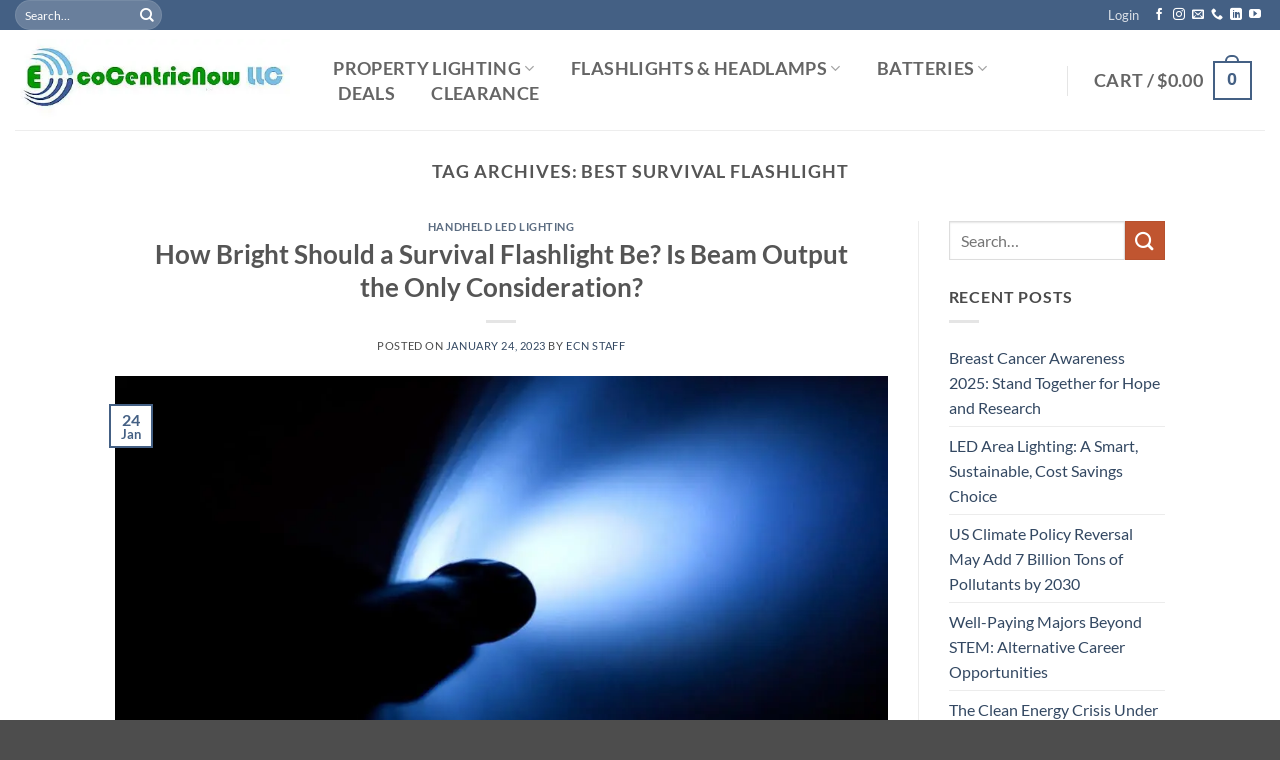

--- FILE ---
content_type: text/css
request_url: https://ecocentricnow.com/wp-content/cache/min/1/wp-content/mu-plugins/vendor/godaddy/mwc-core/assets/css/pay-in-person-method.css?ver=1767900392
body_size: 1046
content:
div#mwc-payments-godaddy-sip-settings+.submit button{background-color:var(--mwc-color-primary);font-family:var(--mwc-font-sans);-webkit-appearance:none;-moz-appearance:none;appearance:none;background:var(--mwc-color-primary);border:1px solid;border-color:var(--mwc-color-primary);border-radius:var(--mwc-radius-sm);box-shadow:var(--mwc-shadow-default);color:var(--mwc-color-white);cursor:pointer;display:inline-block;font-size:var(--mwc-font-size-3);font-weight:var(--mwc-font-weight-medium);line-height:none;padding-top:.4375rem;padding-right:var(--mwc-space-3);padding-bottom:.4375rem;padding-left:var(--mwc-space-3);text-align:center;text-decoration:none;transition:all 0.2s ease-in-out}div#mwc-payments-godaddy-sip-settings+.submit button:hover{background:var(--mwc-color-gray-600)}div#mwc-payments-godaddy-sip-settings+.submit button:focus{border-radius:var(--mwc-radius-default);box-shadow:0 0 0 2px white,0 0 0 4px #000,0 1px 2px 0 rgba(0,0,0,.05);outline:2px solid transparent;outline-offset:2px}div#mwc-payments-godaddy-sip-settings+.submit{margin-top:var(--mwc-space-0);padding-top:var(--mwc-space-5);padding-bottom:var(--mwc-space-5);background-color:var(--mwc-color-white);padding-left:var(--mwc-space-5);border-top:1px solid;border-color:var(--mwc-color-white)}.mwc-payments-godaddy-sip{background:var(--mwc-color-white);padding-top:var(--mwc-space-0);padding-right:var(--mwc-space-5);padding-left:var(--mwc-space-5);padding-bottom:var(--mwc-space-5);border-radius:var(--mwc-radius-md)}.mwc-payments-godaddy-sip .form-table th{width:314px}@media screen and (max-width:768px){.mwc-payments-godaddy-sip .form-table th{width:auto}.mwc-payments-godaddy-sip table.form-table th label .woocommerce-help-tip{position:relative!important}}.mwc-payments-godaddy-sip .titledesc label{font-size:var(--mwc-font-size-4);font-family:var(--mwc-font-sans);font-weight:var(--mwc-font-weight-medium)}.mwc-payments-godaddy-sip input,.mwc-payments-godaddy-sip textarea{color:#444;font-size:14px;font-weight:var(--mwc-font-weight-normal)}.mwc-payments-godaddy-sip__title{font-family:var(--mwc-font-sans);font-size:var(--mwc-font-size-4);font-weight:600;color:var(--mwc-color-black);border-bottom:1px solid;border-color:var(--mwc-color-border);padding-top:var(--mwc-space-5);padding-right:var(--mwc-space-5);padding-left:var(--mwc-space-5);padding-bottom:var(--mwc-space-5);margin-left:-24px;margin-right:-24px}.mwc-payments-godaddy-sip__divider{border-bottom:0;border-top:1px solid #EEEFF0;margin-left:var(--mwc-space-0);margin-top:22px;width:70%}.mwc-payments-godaddy-sip-fieldset-switch{max-width:400px;display:flex;align-items:center}.mwc-payments-godaddy-sip-switch{position:relative;display:inline-block;width:40px;height:24px}.mwc-payments-godaddy-sip-switch__input{opacity:0;width:0;height:0}.mwc-payments-godaddy-sip-switch__slider{position:absolute;cursor:pointer;top:var(--mwc-space-0);left:var(--mwc-space-0);right:var(--mwc-space-0);bottom:var(--mwc-space-0);background-color:var(--mwc-color-white);transition:.4s;border-radius:34px;border:2px solid;border-color:var(--mwc-color-gray-200)}.mwc-payments-godaddy-sip-switch__slider:before{position:absolute;content:"";height:16px;width:16px;left:3px;bottom:2px;background-color:var(--mwc-color-gray-200);transition:.4s;border-radius:50%}.pay-in-person-sync-select+.select2{margin-top:-24px}@media screen and (max-width:768px){.pay-in-person-sync-select+.select2{margin-top:-18px}}.mwc-payments-godaddy-sip-switch__input:checked+.mwc-payments-godaddy-sip-switch__slider{background-color:var(--mwc-color-secondary);border:2px solid;border-color:var(--mwc-color-secondary)}.mwc-payments-godaddy-sip-switch__input:focus+.mwc-payments-godaddy-sip-switch__slider{border-color:#2271b1;box-shadow:0 0 0 1px #2271b1;outline:2px solid transparent}.mwc-payments-godaddy-sip-switch__input:checked+.mwc-payments-godaddy-sip-switch__slider:before{background-color:var(--mwc-color-white);transform:translateX(15px)}.wc-settings-notice{display:flex;max-width:746px;padding:16px 0;border-radius:4px;margin-bottom:8px}.pay-in-person-notice--warning{background-color:#FFF9EB;border:1px solid #FFBE33}.pay-in-person-notice--info{background-color:var(--mwc-color-notice);border:1px solid;border-color:var(--mwc-color-notice-border)}.wc-settings-notice__icon{margin-left:var(--mwc-space-5)}.wc-settings-notice__icon img{width:22px;height:22px}.wc-settings-notice__content{margin-left:18px}.wc-settings-notice__dismiss{margin-left:auto}.wc-settings-notice__dismiss img{margin:4px 18px;width:12px;height:12px;cursor:pointer}.mwc-payments-godaddy-sip-switch__connection-status{border-radius:12px;padding:4px 8px;font-size:var(--mwc-font-size-1);margin-left:auto}.mwc-payments-godaddy-sip-switch--connected{background-color:var(--mwc-color-green-200)}.mwc-payments-godaddy-sip-switch--disconnected{background-color:var(--mwc-color-red-200)}.mwc-payments-godaddy-sip-switch--disconnected{position:relative;display:inline-block}.mwc-payments-godaddy-sip-switch--disconnected .tooltiptext{visibility:hidden;background-color:var(--mwc-color-white);color:var(--mwc-color-text);text-align:center;padding:10px;border-radius:4px;width:-moz-fit-content;width:fit-content;bottom:150%;left:30px;margin-left:-60px;position:absolute;z-index:1;border:1px solid;border-color:var(--mwc-color-gray-300);box-shadow:0 1px 2px rgba(0,0,0,.2);transition:.5s ease-out}.mwc-payments-godaddy-sip-switch--disconnected:hover .tooltiptext{visibility:visible}.mwc-payments-godaddy-sip-switch--disconnected .tooltiptext::before,.mwc-payments-godaddy-sip-switch--disconnected .tooltiptext::after{content:"";position:absolute;border-left:10px solid transparent;border-right:10px solid transparent;top:100%;left:50%;margin-left:-10px}.mwc-payments-godaddy-sip-switch--disconnected .tooltiptext::before{border-top:10px solid #AFAFAF;margin-top:var(--mwc-space-0)}.mwc-payments-godaddy-sip-switch--disconnected .tooltiptext::after{border-top:10px solid #fff;margin-top:-2px;z-index:1}.pay-in-person-sync-select--error{color:var(--mwc-color-danger);display:none}.mwc-payments-godaddy-product-delete .wc-backbone-modal-content{width:600px;border-radius:4px;color:var(--mwc-color-black);font-size:16px;line-height:24px;font-family:'gdsherpa'}.mwc-payments-godaddy-product-delete .wc-backbone-modal-content p,.mwc-payments-godaddy-product-delete .wc-backbone-modal-header p{font-size:16px;margin:var(--mwc-space-0)}.mwc-payments-godaddy-product-delete .wc-backbone-modal-header{border-radius:4px 4px 0 0;color:#111;font-weight:var(--mwc-font-weight-semibold)}.mwc-payments-godaddy-product-delete article{margin-bottom:8px}.mwc-payments-godaddy-product-delete footer{border-radius:0 0 4px 4px;display:flex;justify-content:space-between}.mwc-payments-godaddy-product-delete__gd-icon{line-height:var(--mwc-line-height-0)}.mwc-payments-godaddy-product-delete .modal-button{font-size:14px;text-decoration:none}.mwc-payments-godaddy-product-delete .modal-close{margin-right:20px;color:#444}.mwc-payments-godaddy-product-delete .button-danger{background:#DB1802;box-shadow:0 1px 2px rgba(17,17,17,.15);border-radius:2px;color:var(--mwc-color-white);padding:8px 12px}.mwc-payments-godaddy-product-sync{display:flex;align-items:center;margin-top:var(--mwc-space-4);margin-right:var(--mwc-space-2);margin-bottom:var(--mwc-space-4);margin-left:var(--mwc-space-2);font-size:var(--mwc-font-size-0)}.mwc-payments-godaddy-product-sync__icon{margin-top:var(--mwc-space-1);margin-right:var(--mwc-space-1);margin-bottom:var(--mwc-space-0);margin-left:var(--mwc-space-0)}